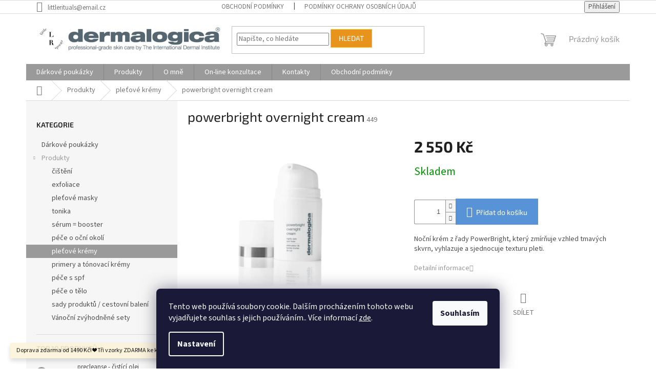

--- FILE ---
content_type: text/html; charset=utf-8
request_url: https://obchod.littlerituals.cz/powerbright-overnight-cream/
body_size: 23371
content:
<!doctype html><html lang="cs" dir="ltr" class="header-background-light external-fonts-loaded"><head><meta charset="utf-8" /><meta name="viewport" content="width=device-width,initial-scale=1" /><title>powerbright overnight cream - Obchod little rituals</title><link rel="preconnect" href="https://cdn.myshoptet.com" /><link rel="dns-prefetch" href="https://cdn.myshoptet.com" /><link rel="preload" href="https://cdn.myshoptet.com/prj/dist/master/cms/libs/jquery/jquery-1.11.3.min.js" as="script" /><link href="https://cdn.myshoptet.com/prj/dist/master/cms/templates/frontend_templates/shared/css/font-face/source-sans-3.css" rel="stylesheet"><link href="https://cdn.myshoptet.com/prj/dist/master/cms/templates/frontend_templates/shared/css/font-face/exo-2.css" rel="stylesheet"><link href="https://cdn.myshoptet.com/prj/dist/master/shop/dist/font-shoptet-11.css.62c94c7785ff2cea73b2.css" rel="stylesheet"><script>
dataLayer = [];
dataLayer.push({'shoptet' : {
    "pageId": 731,
    "pageType": "productDetail",
    "currency": "CZK",
    "currencyInfo": {
        "decimalSeparator": ",",
        "exchangeRate": 1,
        "priceDecimalPlaces": 2,
        "symbol": "K\u010d",
        "symbolLeft": 0,
        "thousandSeparator": " "
    },
    "language": "cs",
    "projectId": 414378,
    "product": {
        "id": 449,
        "guid": "d2e0b88e-dc17-11ec-848b-0cc47a6c8f54",
        "hasVariants": false,
        "codes": [
            {
                "code": 449
            }
        ],
        "code": "449",
        "name": "powerbright overnight cream",
        "appendix": "",
        "weight": 0,
        "currentCategory": "Produkty | ple\u0165ov\u00e9 kr\u00e9my",
        "currentCategoryGuid": "acceab38-6709-11eb-ac23-ac1f6b0076ec",
        "defaultCategory": "Produkty | ple\u0165ov\u00e9 kr\u00e9my",
        "defaultCategoryGuid": "acceab38-6709-11eb-ac23-ac1f6b0076ec",
        "currency": "CZK",
        "priceWithVat": 2550
    },
    "cartInfo": {
        "id": null,
        "freeShipping": false,
        "freeShippingFrom": 1490,
        "leftToFreeGift": {
            "formattedPrice": "0 K\u010d",
            "priceLeft": 0
        },
        "freeGift": false,
        "leftToFreeShipping": {
            "priceLeft": 1490,
            "dependOnRegion": 0,
            "formattedPrice": "1 490 K\u010d"
        },
        "discountCoupon": [],
        "getNoBillingShippingPrice": {
            "withoutVat": 0,
            "vat": 0,
            "withVat": 0
        },
        "cartItems": [],
        "taxMode": "ORDINARY"
    },
    "cart": [],
    "customer": {
        "priceRatio": 1,
        "priceListId": 1,
        "groupId": null,
        "registered": false,
        "mainAccount": false
    }
}});
dataLayer.push({'cookie_consent' : {
    "marketing": "denied",
    "analytics": "denied"
}});
document.addEventListener('DOMContentLoaded', function() {
    shoptet.consent.onAccept(function(agreements) {
        if (agreements.length == 0) {
            return;
        }
        dataLayer.push({
            'cookie_consent' : {
                'marketing' : (agreements.includes(shoptet.config.cookiesConsentOptPersonalisation)
                    ? 'granted' : 'denied'),
                'analytics': (agreements.includes(shoptet.config.cookiesConsentOptAnalytics)
                    ? 'granted' : 'denied')
            },
            'event': 'cookie_consent'
        });
    });
});
</script>
<meta property="og:type" content="website"><meta property="og:site_name" content="obchod.littlerituals.cz"><meta property="og:url" content="https://obchod.littlerituals.cz/powerbright-overnight-cream/"><meta property="og:title" content="powerbright overnight cream - Obchod little rituals"><meta name="author" content="Obchod little rituals"><meta name="web_author" content="Shoptet.cz"><meta name="dcterms.rightsHolder" content="obchod.littlerituals.cz"><meta name="robots" content="index,follow"><meta property="og:image" content="https://cdn.myshoptet.com/usr/obchod.littlerituals.cz/user/shop/big/449_bright-druhy-1387-snimek-obrazovky-2022-05-10-v-17-44-41.jpg?628e096a"><meta property="og:description" content="powerbright overnight cream. Noční krém z řady PowerBright, který zmírňuje vzhled tmavých skvrn, vyhlazuje a sjednocuje texturu pleti."><meta name="description" content="powerbright overnight cream. Noční krém z řady PowerBright, který zmírňuje vzhled tmavých skvrn, vyhlazuje a sjednocuje texturu pleti."><meta property="product:price:amount" content="2550"><meta property="product:price:currency" content="CZK"><style>:root {--color-primary: #9a9a9a;--color-primary-h: 0;--color-primary-s: 0%;--color-primary-l: 60%;--color-primary-hover: #1997e5;--color-primary-hover-h: 203;--color-primary-hover-s: 80%;--color-primary-hover-l: 50%;--color-secondary: #5793D6;--color-secondary-h: 212;--color-secondary-s: 61%;--color-secondary-l: 59%;--color-secondary-hover: #1c73d6;--color-secondary-hover-h: 212;--color-secondary-hover-s: 77%;--color-secondary-hover-l: 47%;--color-tertiary: #E8931B;--color-tertiary-h: 35;--color-tertiary-s: 82%;--color-tertiary-l: 51%;--color-tertiary-hover: #ffbb00;--color-tertiary-hover-h: 44;--color-tertiary-hover-s: 100%;--color-tertiary-hover-l: 50%;--color-header-background: #ffffff;--template-font: "Source Sans 3";--template-headings-font: "Exo 2";--header-background-url: url("[data-uri]");--cookies-notice-background: #1A1937;--cookies-notice-color: #F8FAFB;--cookies-notice-button-hover: #f5f5f5;--cookies-notice-link-hover: #27263f;--templates-update-management-preview-mode-content: "Náhled aktualizací šablony je aktivní pro váš prohlížeč."}</style>
    
    <link href="https://cdn.myshoptet.com/prj/dist/master/shop/dist/main-11.less.fcb4a42d7bd8a71b7ee2.css" rel="stylesheet" />
                <link href="https://cdn.myshoptet.com/prj/dist/master/shop/dist/mobile-header-v1-11.less.1ee105d41b5f713c21aa.css" rel="stylesheet" />
    
    <script>var shoptet = shoptet || {};</script>
    <script src="https://cdn.myshoptet.com/prj/dist/master/shop/dist/main-3g-header.js.05f199e7fd2450312de2.js"></script>
<!-- User include --><!-- api 473(125) html code header -->

                <style>
                    #order-billing-methods .radio-wrapper[data-guid="eb5eb499-431f-11ec-ac23-ac1f6b0076ec"]:not(.cgapplepay), #order-billing-methods .radio-wrapper[data-guid="b05b2994-9b1f-11ed-88b4-ac1f6b0076ec"]:not(.cggooglepay) {
                        display: none;
                    }
                </style>
                <script type="text/javascript">
                    document.addEventListener('DOMContentLoaded', function() {
                        if (getShoptetDataLayer('pageType') === 'billingAndShipping') {
                            
                try {
                    if (window.ApplePaySession && window.ApplePaySession.canMakePayments()) {
                        document.querySelector('#order-billing-methods .radio-wrapper[data-guid="eb5eb499-431f-11ec-ac23-ac1f6b0076ec"]').classList.add('cgapplepay');
                    }
                } catch (err) {} 
            
                            
                const cgBaseCardPaymentMethod = {
                        type: 'CARD',
                        parameters: {
                            allowedAuthMethods: ["PAN_ONLY", "CRYPTOGRAM_3DS"],
                            allowedCardNetworks: [/*"AMEX", "DISCOVER", "INTERAC", "JCB",*/ "MASTERCARD", "VISA"]
                        }
                };
                
                function cgLoadScript(src, callback)
                {
                    var s,
                        r,
                        t;
                    r = false;
                    s = document.createElement('script');
                    s.type = 'text/javascript';
                    s.src = src;
                    s.onload = s.onreadystatechange = function() {
                        if ( !r && (!this.readyState || this.readyState == 'complete') )
                        {
                            r = true;
                            callback();
                        }
                    };
                    t = document.getElementsByTagName('script')[0];
                    t.parentNode.insertBefore(s, t);
                } 
                
                function cgGetGoogleIsReadyToPayRequest() {
                    return Object.assign(
                        {},
                        {
                            apiVersion: 2,
                            apiVersionMinor: 0
                        },
                        {
                            allowedPaymentMethods: [cgBaseCardPaymentMethod]
                        }
                    );
                }

                function onCgGooglePayLoaded() {
                    let paymentsClient = new google.payments.api.PaymentsClient({environment: 'PRODUCTION'});
                    paymentsClient.isReadyToPay(cgGetGoogleIsReadyToPayRequest()).then(function(response) {
                        if (response.result) {
                            document.querySelector('#order-billing-methods .radio-wrapper[data-guid="b05b2994-9b1f-11ed-88b4-ac1f6b0076ec"]').classList.add('cggooglepay');	 	 	 	 	 
                        }
                    })
                    .catch(function(err) {});
                }
                
                cgLoadScript('https://pay.google.com/gp/p/js/pay.js', onCgGooglePayLoaded);
            
                        }
                    });
                </script> 
                
<!-- /User include --><link rel="shortcut icon" href="/favicon.ico" type="image/x-icon" /><link rel="canonical" href="https://obchod.littlerituals.cz/powerbright-overnight-cream/" /></head><body class="desktop id-731 in-pletove-kremy template-11 type-product type-detail multiple-columns-body columns-3 ums_forms_redesign--off ums_a11y_category_page--on ums_discussion_rating_forms--off ums_flags_display_unification--on ums_a11y_login--on mobile-header-version-1"><noscript>
    <style>
        #header {
            padding-top: 0;
            position: relative !important;
            top: 0;
        }
        .header-navigation {
            position: relative !important;
        }
        .overall-wrapper {
            margin: 0 !important;
        }
        body:not(.ready) {
            visibility: visible !important;
        }
    </style>
    <div class="no-javascript">
        <div class="no-javascript__title">Musíte změnit nastavení vašeho prohlížeče</div>
        <div class="no-javascript__text">Podívejte se na: <a href="https://www.google.com/support/bin/answer.py?answer=23852">Jak povolit JavaScript ve vašem prohlížeči</a>.</div>
        <div class="no-javascript__text">Pokud používáte software na blokování reklam, může být nutné povolit JavaScript z této stránky.</div>
        <div class="no-javascript__text">Děkujeme.</div>
    </div>
</noscript>

        <div id="fb-root"></div>
        <script>
            window.fbAsyncInit = function() {
                FB.init({
//                    appId            : 'your-app-id',
                    autoLogAppEvents : true,
                    xfbml            : true,
                    version          : 'v19.0'
                });
            };
        </script>
        <script async defer crossorigin="anonymous" src="https://connect.facebook.net/cs_CZ/sdk.js"></script>    <div class="siteCookies siteCookies--bottom siteCookies--dark js-siteCookies" role="dialog" data-testid="cookiesPopup" data-nosnippet>
        <div class="siteCookies__form">
            <div class="siteCookies__content">
                <div class="siteCookies__text">
                    Tento web používá soubory cookie. Dalším procházením tohoto webu vyjadřujete souhlas s jejich používáním.. Více informací <a href="http://obchod.beautyatelier.cz/podminky-ochrany-osobnich-udaju/" target="\">zde</a>.
                </div>
                <p class="siteCookies__links">
                    <button class="siteCookies__link js-cookies-settings" aria-label="Nastavení cookies" data-testid="cookiesSettings">Nastavení</button>
                </p>
            </div>
            <div class="siteCookies__buttonWrap">
                                <button class="siteCookies__button js-cookiesConsentSubmit" value="all" aria-label="Přijmout cookies" data-testid="buttonCookiesAccept">Souhlasím</button>
            </div>
        </div>
        <script>
            document.addEventListener("DOMContentLoaded", () => {
                const siteCookies = document.querySelector('.js-siteCookies');
                document.addEventListener("scroll", shoptet.common.throttle(() => {
                    const st = document.documentElement.scrollTop;
                    if (st > 1) {
                        siteCookies.classList.add('siteCookies--scrolled');
                    } else {
                        siteCookies.classList.remove('siteCookies--scrolled');
                    }
                }, 100));
            });
        </script>
    </div>
<a href="#content" class="skip-link sr-only">Přejít na obsah</a><div class="overall-wrapper"><div class="site-msg information"><div class="container"><div class="text">Doprava zdarma od 1490 Kč! ❤️ Tři vzorky ZDARMA ke každé objednávce!</div><div class="close js-close-information-msg"></div></div></div><div class="user-action"><div class="container">
    <div class="user-action-in">
                    <div id="login" class="user-action-login popup-widget login-widget" role="dialog" aria-labelledby="loginHeading">
        <div class="popup-widget-inner">
                            <h2 id="loginHeading">Přihlášení k vašemu účtu</h2><div id="customerLogin"><form action="/action/Customer/Login/" method="post" id="formLoginIncluded" class="csrf-enabled formLogin" data-testid="formLogin"><input type="hidden" name="referer" value="" /><div class="form-group"><div class="input-wrapper email js-validated-element-wrapper no-label"><input type="email" name="email" class="form-control" autofocus placeholder="E-mailová adresa (např. jan@novak.cz)" data-testid="inputEmail" autocomplete="email" required /></div></div><div class="form-group"><div class="input-wrapper password js-validated-element-wrapper no-label"><input type="password" name="password" class="form-control" placeholder="Heslo" data-testid="inputPassword" autocomplete="current-password" required /><span class="no-display">Nemůžete vyplnit toto pole</span><input type="text" name="surname" value="" class="no-display" /></div></div><div class="form-group"><div class="login-wrapper"><button type="submit" class="btn btn-secondary btn-text btn-login" data-testid="buttonSubmit">Přihlásit se</button><div class="password-helper"><a href="/registrace/" data-testid="signup" rel="nofollow">Nová registrace</a><a href="/klient/zapomenute-heslo/" rel="nofollow">Zapomenuté heslo</a></div></div></div></form>
</div>                    </div>
    </div>

                            <div id="cart-widget" class="user-action-cart popup-widget cart-widget loader-wrapper" data-testid="popupCartWidget" role="dialog" aria-hidden="true">
    <div class="popup-widget-inner cart-widget-inner place-cart-here">
        <div class="loader-overlay">
            <div class="loader"></div>
        </div>
    </div>

    <div class="cart-widget-button">
        <a href="/kosik/" class="btn btn-conversion" id="continue-order-button" rel="nofollow" data-testid="buttonNextStep">Pokračovat do košíku</a>
    </div>
</div>
            </div>
</div>
</div><div class="top-navigation-bar" data-testid="topNavigationBar">

    <div class="container">

        <div class="top-navigation-contacts">
            <strong>Zákaznická podpora:</strong><a href="mailto:littlerituals@email.cz" class="project-email" data-testid="contactboxEmail"><span>littlerituals@email.cz</span></a>        </div>

                            <div class="top-navigation-menu">
                <div class="top-navigation-menu-trigger"></div>
                <ul class="top-navigation-bar-menu">
                                            <li class="top-navigation-menu-item-39">
                            <a href="/obchodni-podminky/">Obchodní podmínky</a>
                        </li>
                                            <li class="top-navigation-menu-item-691">
                            <a href="/podminky-ochrany-osobnich-udaju/">Podmínky ochrany osobních údajů </a>
                        </li>
                                    </ul>
                <ul class="top-navigation-bar-menu-helper"></ul>
            </div>
        
        <div class="top-navigation-tools">
            <div class="responsive-tools">
                <a href="#" class="toggle-window" data-target="search" aria-label="Hledat" data-testid="linkSearchIcon"></a>
                                                            <a href="#" class="toggle-window" data-target="login"></a>
                                                    <a href="#" class="toggle-window" data-target="navigation" aria-label="Menu" data-testid="hamburgerMenu"></a>
            </div>
                        <button class="top-nav-button top-nav-button-login toggle-window" type="button" data-target="login" aria-haspopup="dialog" aria-controls="login" aria-expanded="false" data-testid="signin"><span>Přihlášení</span></button>        </div>

    </div>

</div>
<header id="header"><div class="container navigation-wrapper">
    <div class="header-top">
        <div class="site-name-wrapper">
            <div class="site-name"><a href="/" data-testid="linkWebsiteLogo"><img src="https://cdn.myshoptet.com/usr/obchod.littlerituals.cz/user/logos/logo.png" alt="Obchod little rituals" fetchpriority="low" /></a></div>        </div>
        <div class="search" itemscope itemtype="https://schema.org/WebSite">
            <meta itemprop="headline" content="pleťové krémy"/><meta itemprop="url" content="https://obchod.littlerituals.cz"/><meta itemprop="text" content="powerbright overnight cream. Noční krém z řady PowerBright, který zmírňuje vzhled tmavých skvrn, vyhlazuje a sjednocuje texturu pleti."/>            <form action="/action/ProductSearch/prepareString/" method="post"
    id="formSearchForm" class="search-form compact-form js-search-main"
    itemprop="potentialAction" itemscope itemtype="https://schema.org/SearchAction" data-testid="searchForm">
    <fieldset>
        <meta itemprop="target"
            content="https://obchod.littlerituals.cz/vyhledavani/?string={string}"/>
        <input type="hidden" name="language" value="cs"/>
        
            
<input
    type="search"
    name="string"
        class="query-input form-control search-input js-search-input"
    placeholder="Napište, co hledáte"
    autocomplete="off"
    required
    itemprop="query-input"
    aria-label="Vyhledávání"
    data-testid="searchInput"
>
            <button type="submit" class="btn btn-default" data-testid="searchBtn">Hledat</button>
        
    </fieldset>
</form>
        </div>
        <div class="navigation-buttons">
                
    <a href="/kosik/" class="btn btn-icon toggle-window cart-count" data-target="cart" data-hover="true" data-redirect="true" data-testid="headerCart" rel="nofollow" aria-haspopup="dialog" aria-expanded="false" aria-controls="cart-widget">
        
                <span class="sr-only">Nákupní košík</span>
        
            <span class="cart-price visible-lg-inline-block" data-testid="headerCartPrice">
                                    Prázdný košík                            </span>
        
    
            </a>
        </div>
    </div>
    <nav id="navigation" aria-label="Hlavní menu" data-collapsible="true"><div class="navigation-in menu"><ul class="menu-level-1" role="menubar" data-testid="headerMenuItems"><li class="menu-item-783" role="none"><a href="/darkove-poukazky/" data-testid="headerMenuItem" role="menuitem" aria-expanded="false"><b>Dárkové poukázky</b></a></li>
<li class="menu-item-673 ext" role="none"><a href="/produkty/" data-testid="headerMenuItem" role="menuitem" aria-haspopup="true" aria-expanded="false"><b>Produkty</b><span class="submenu-arrow"></span></a><ul class="menu-level-2" aria-label="Produkty" tabindex="-1" role="menu"><li class="menu-item-675" role="none"><a href="/cisteni/" class="menu-image" data-testid="headerMenuItem" tabindex="-1" aria-hidden="true"><img src="data:image/svg+xml,%3Csvg%20width%3D%22140%22%20height%3D%22100%22%20xmlns%3D%22http%3A%2F%2Fwww.w3.org%2F2000%2Fsvg%22%3E%3C%2Fsvg%3E" alt="" aria-hidden="true" width="140" height="100"  data-src="https://cdn.myshoptet.com/usr/obchod.littlerituals.cz/user/categories/thumb/44-1_special-cleansing-gel-1-7oz-travel.jpg" fetchpriority="low" /></a><div><a href="/cisteni/" data-testid="headerMenuItem" role="menuitem"><span>čištění</span></a>
                        </div></li><li class="menu-item-676" role="none"><a href="/exfoliace/" class="menu-image" data-testid="headerMenuItem" tabindex="-1" aria-hidden="true"><img src="data:image/svg+xml,%3Csvg%20width%3D%22140%22%20height%3D%22100%22%20xmlns%3D%22http%3A%2F%2Fwww.w3.org%2F2000%2Fsvg%22%3E%3C%2Fsvg%3E" alt="" aria-hidden="true" width="140" height="100"  data-src="https://cdn.myshoptet.com/usr/obchod.littlerituals.cz/user/categories/thumb/159-4_daily-superfoliant-travel.jpg" fetchpriority="low" /></a><div><a href="/exfoliace/" data-testid="headerMenuItem" role="menuitem"><span>exfoliace</span></a>
                        </div></li><li class="menu-item-707" role="none"><a href="/pletove-masky/" class="menu-image" data-testid="headerMenuItem" tabindex="-1" aria-hidden="true"><img src="data:image/svg+xml,%3Csvg%20width%3D%22140%22%20height%3D%22100%22%20xmlns%3D%22http%3A%2F%2Fwww.w3.org%2F2000%2Fsvg%22%3E%3C%2Fsvg%3E" alt="" aria-hidden="true" width="140" height="100"  data-src="https://cdn.myshoptet.com/usr/obchod.littlerituals.cz/user/categories/thumb/115-1_sebum-clearing-masque-on-white-counter-with-ingredients.jpg" fetchpriority="low" /></a><div><a href="/pletove-masky/" data-testid="headerMenuItem" role="menuitem"><span>pleťové masky</span></a>
                        </div></li><li class="menu-item-713" role="none"><a href="/tonika/" class="menu-image" data-testid="headerMenuItem" tabindex="-1" aria-hidden="true"><img src="data:image/svg+xml,%3Csvg%20width%3D%22140%22%20height%3D%22100%22%20xmlns%3D%22http%3A%2F%2Fwww.w3.org%2F2000%2Fsvg%22%3E%3C%2Fsvg%3E" alt="" aria-hidden="true" width="140" height="100"  data-src="https://cdn.myshoptet.com/usr/obchod.littlerituals.cz/user/categories/thumb/72_ultracalming-mist-zklidnujici-tonikum.jpg" fetchpriority="low" /></a><div><a href="/tonika/" data-testid="headerMenuItem" role="menuitem"><span>tonika</span></a>
                        </div></li><li class="menu-item-716" role="none"><a href="/serum-booster/" class="menu-image" data-testid="headerMenuItem" tabindex="-1" aria-hidden="true"><img src="data:image/svg+xml,%3Csvg%20width%3D%22140%22%20height%3D%22100%22%20xmlns%3D%22http%3A%2F%2Fwww.w3.org%2F2000%2Fsvg%22%3E%3C%2Fsvg%3E" alt="" aria-hidden="true" width="140" height="100"  data-src="https://cdn.myshoptet.com/usr/obchod.littlerituals.cz/user/categories/thumb/863-1_retinol-clearing-oil-dropper-on-top.jpg" fetchpriority="low" /></a><div><a href="/serum-booster/" data-testid="headerMenuItem" role="menuitem"><span>sérum = booster</span></a>
                        </div></li><li class="menu-item-725" role="none"><a href="/pece-o-ocni-okoli/" class="menu-image" data-testid="headerMenuItem" tabindex="-1" aria-hidden="true"><img src="data:image/svg+xml,%3Csvg%20width%3D%22140%22%20height%3D%22100%22%20xmlns%3D%22http%3A%2F%2Fwww.w3.org%2F2000%2Fsvg%22%3E%3C%2Fsvg%3E" alt="" aria-hidden="true" width="140" height="100"  data-src="https://cdn.myshoptet.com/usr/obchod.littlerituals.cz/user/categories/thumb/186-1_obrazek1.png" fetchpriority="low" /></a><div><a href="/pece-o-ocni-okoli/" data-testid="headerMenuItem" role="menuitem"><span>péče o oční okolí</span></a>
                        </div></li><li class="menu-item-731 active" role="none"><a href="/pletove-kremy/" class="menu-image" data-testid="headerMenuItem" tabindex="-1" aria-hidden="true"><img src="data:image/svg+xml,%3Csvg%20width%3D%22140%22%20height%3D%22100%22%20xmlns%3D%22http%3A%2F%2Fwww.w3.org%2F2000%2Fsvg%22%3E%3C%2Fsvg%3E" alt="" aria-hidden="true" width="140" height="100"  data-src="https://cdn.myshoptet.com/usr/obchod.littlerituals.cz/user/categories/thumb/578-2_prisma-protect-laydown.jpg" fetchpriority="low" /></a><div><a href="/pletove-kremy/" data-testid="headerMenuItem" role="menuitem"><span>pleťové krémy</span></a>
                        </div></li><li class="menu-item-737" role="none"><a href="/primery-a-tonovaci-kremy/" class="menu-image" data-testid="headerMenuItem" tabindex="-1" aria-hidden="true"><img src="data:image/svg+xml,%3Csvg%20width%3D%22140%22%20height%3D%22100%22%20xmlns%3D%22http%3A%2F%2Fwww.w3.org%2F2000%2Fsvg%22%3E%3C%2Fsvg%3E" alt="" aria-hidden="true" width="140" height="100"  data-src="https://cdn.myshoptet.com/usr/obchod.littlerituals.cz/user/categories/thumb/518-3_skin-smoothing-cream-hydratacni-krem.jpg" fetchpriority="low" /></a><div><a href="/primery-a-tonovaci-kremy/" data-testid="headerMenuItem" role="menuitem"><span>primery a tónovací krémy</span></a>
                        </div></li><li class="menu-item-740" role="none"><a href="/pece-s-spf/" class="menu-image" data-testid="headerMenuItem" tabindex="-1" aria-hidden="true"><img src="data:image/svg+xml,%3Csvg%20width%3D%22140%22%20height%3D%22100%22%20xmlns%3D%22http%3A%2F%2Fwww.w3.org%2F2000%2Fsvg%22%3E%3C%2Fsvg%3E" alt="" aria-hidden="true" width="140" height="100"  data-src="https://cdn.myshoptet.com/usr/obchod.littlerituals.cz/user/categories/thumb/578-3_prisma-protect-in-bathroom.jpg" fetchpriority="low" /></a><div><a href="/pece-s-spf/" data-testid="headerMenuItem" role="menuitem"><span>péče s spf</span></a>
                        </div></li><li class="menu-item-743" role="none"><a href="/pece-o-telo/" class="menu-image" data-testid="headerMenuItem" tabindex="-1" aria-hidden="true"><img src="data:image/svg+xml,%3Csvg%20width%3D%22140%22%20height%3D%22100%22%20xmlns%3D%22http%3A%2F%2Fwww.w3.org%2F2000%2Fsvg%22%3E%3C%2Fsvg%3E" alt="" aria-hidden="true" width="140" height="100"  data-src="https://cdn.myshoptet.com/usr/obchod.littlerituals.cz/user/categories/thumb/686-1_body-collection-group-shot-on-blocks.jpg" fetchpriority="low" /></a><div><a href="/pece-o-telo/" data-testid="headerMenuItem" role="menuitem"><span>péče o tělo</span></a>
                        </div></li><li class="menu-item-746" role="none"><a href="/sady-produktu-cestovni-baleni/" class="menu-image" data-testid="headerMenuItem" tabindex="-1" aria-hidden="true"><img src="data:image/svg+xml,%3Csvg%20width%3D%22140%22%20height%3D%22100%22%20xmlns%3D%22http%3A%2F%2Fwww.w3.org%2F2000%2Fsvg%22%3E%3C%2Fsvg%3E" alt="" aria-hidden="true" width="140" height="100"  data-src="https://cdn.myshoptet.com/usr/obchod.littlerituals.cz/user/categories/thumb/40-2_precleanse-travel.jpg" fetchpriority="low" /></a><div><a href="/sady-produktu-cestovni-baleni/" data-testid="headerMenuItem" role="menuitem"><span>sady produktů / cestovní balení</span></a>
                        </div></li><li class="menu-item-771" role="none"><a href="/vanocni-zvyhodnene-sety/" class="menu-image" data-testid="headerMenuItem" tabindex="-1" aria-hidden="true"><img src="data:image/svg+xml,%3Csvg%20width%3D%22140%22%20height%3D%22100%22%20xmlns%3D%22http%3A%2F%2Fwww.w3.org%2F2000%2Fsvg%22%3E%3C%2Fsvg%3E" alt="" aria-hidden="true" width="140" height="100"  data-src="https://cdn.myshoptet.com/usr/obchod.littlerituals.cz/user/categories/thumb/__ijen_double_1cleansing-trio-sada-pro-cisteni-pleti.jpg" fetchpriority="low" /></a><div><a href="/vanocni-zvyhodnene-sety/" data-testid="headerMenuItem" role="menuitem"><span>Vánoční zvýhodněné sety</span></a>
                        </div></li></ul></li>
<li class="menu-item-776" role="none"><a href="/linda/" data-testid="headerMenuItem" role="menuitem" aria-expanded="false"><b>O mně</b></a></li>
<li class="menu-item-779" role="none"><a href="/konzultace/" data-testid="headerMenuItem" role="menuitem" aria-expanded="false"><b>On-line konzultace</b></a></li>
<li class="menu-item-29" role="none"><a href="/kontakty/" data-testid="headerMenuItem" role="menuitem" aria-expanded="false"><b>Kontakty</b></a></li>
<li class="menu-item-39" role="none"><a href="/obchodni-podminky/" data-testid="headerMenuItem" role="menuitem" aria-expanded="false"><b>Obchodní podmínky</b></a></li>
</ul>
    <ul class="navigationActions" role="menu">
                            <li role="none">
                                    <a href="/login/?backTo=%2Fpowerbright-overnight-cream%2F" rel="nofollow" data-testid="signin" role="menuitem"><span>Přihlášení</span></a>
                            </li>
                        </ul>
</div><span class="navigation-close"></span></nav><div class="menu-helper" data-testid="hamburgerMenu"><span>Více</span></div>
</div></header><!-- / header -->


                    <div class="container breadcrumbs-wrapper">
            <div class="breadcrumbs navigation-home-icon-wrapper" itemscope itemtype="https://schema.org/BreadcrumbList">
                                                                            <span id="navigation-first" data-basetitle="Obchod little rituals" itemprop="itemListElement" itemscope itemtype="https://schema.org/ListItem">
                <a href="/" itemprop="item" class="navigation-home-icon"><span class="sr-only" itemprop="name">Domů</span></a>
                <span class="navigation-bullet">/</span>
                <meta itemprop="position" content="1" />
            </span>
                                <span id="navigation-1" itemprop="itemListElement" itemscope itemtype="https://schema.org/ListItem">
                <a href="/produkty/" itemprop="item" data-testid="breadcrumbsSecondLevel"><span itemprop="name">Produkty</span></a>
                <span class="navigation-bullet">/</span>
                <meta itemprop="position" content="2" />
            </span>
                                <span id="navigation-2" itemprop="itemListElement" itemscope itemtype="https://schema.org/ListItem">
                <a href="/pletove-kremy/" itemprop="item" data-testid="breadcrumbsSecondLevel"><span itemprop="name">pleťové krémy</span></a>
                <span class="navigation-bullet">/</span>
                <meta itemprop="position" content="3" />
            </span>
                                            <span id="navigation-3" itemprop="itemListElement" itemscope itemtype="https://schema.org/ListItem" data-testid="breadcrumbsLastLevel">
                <meta itemprop="item" content="https://obchod.littlerituals.cz/powerbright-overnight-cream/" />
                <meta itemprop="position" content="4" />
                <span itemprop="name" data-title="powerbright overnight cream">powerbright overnight cream <span class="appendix"></span></span>
            </span>
            </div>
        </div>
    
<div id="content-wrapper" class="container content-wrapper">
    
    <div class="content-wrapper-in">
                                                <aside class="sidebar sidebar-left"  data-testid="sidebarMenu">
                                                                                                <div class="sidebar-inner">
                                                                                                        <div class="box box-bg-variant box-categories">    <div class="skip-link__wrapper">
        <span id="categories-start" class="skip-link__target js-skip-link__target sr-only" tabindex="-1">&nbsp;</span>
        <a href="#categories-end" class="skip-link skip-link--start sr-only js-skip-link--start">Přeskočit kategorie</a>
    </div>

<h4>Kategorie</h4>


<div id="categories"><div class="categories cat-01 external" id="cat-783"><div class="topic"><a href="/darkove-poukazky/">Dárkové poukázky<span class="cat-trigger">&nbsp;</span></a></div></div><div class="categories cat-02 expandable active expanded" id="cat-673"><div class="topic child-active"><a href="/produkty/">Produkty<span class="cat-trigger">&nbsp;</span></a></div>

                    <ul class=" active expanded">
                                        <li >
                <a href="/cisteni/">
                    čištění
                                    </a>
                                                                </li>
                                <li >
                <a href="/exfoliace/">
                    exfoliace
                                    </a>
                                                                </li>
                                <li >
                <a href="/pletove-masky/">
                    pleťové masky
                                    </a>
                                                                </li>
                                <li >
                <a href="/tonika/">
                    tonika
                                    </a>
                                                                </li>
                                <li >
                <a href="/serum-booster/">
                    sérum = booster
                                    </a>
                                                                </li>
                                <li >
                <a href="/pece-o-ocni-okoli/">
                    péče o oční okolí
                                    </a>
                                                                </li>
                                <li class="
                active                                                 ">
                <a href="/pletove-kremy/">
                    pleťové krémy
                                    </a>
                                                                </li>
                                <li >
                <a href="/primery-a-tonovaci-kremy/">
                    primery a tónovací krémy
                                    </a>
                                                                </li>
                                <li >
                <a href="/pece-s-spf/">
                    péče s spf
                                    </a>
                                                                </li>
                                <li >
                <a href="/pece-o-telo/">
                    péče o tělo
                                    </a>
                                                                </li>
                                <li >
                <a href="/sady-produktu-cestovni-baleni/">
                    sady produktů / cestovní balení
                                    </a>
                                                                </li>
                                <li >
                <a href="/vanocni-zvyhodnene-sety/">
                    Vánoční zvýhodněné sety
                                    </a>
                                                                </li>
                </ul>
    </div></div>

    <div class="skip-link__wrapper">
        <a href="#categories-start" class="skip-link skip-link--end sr-only js-skip-link--end" tabindex="-1" hidden>Přeskočit kategorie</a>
        <span id="categories-end" class="skip-link__target js-skip-link__target sr-only" tabindex="-1">&nbsp;</span>
    </div>
</div>
                                                                                                                                                                            <div class="box box-bg-default box-sm box-topProducts">        <div class="top-products-wrapper js-top10" >
        <h4><span>Top 10 produktů</span></h4>
        <ol class="top-products">
                            <li class="display-image">
                                            <a href="/precleanse-cistici-olej/" class="top-products-image">
                            <img src="data:image/svg+xml,%3Csvg%20width%3D%22100%22%20height%3D%22100%22%20xmlns%3D%22http%3A%2F%2Fwww.w3.org%2F2000%2Fsvg%22%3E%3C%2Fsvg%3E" alt="40 precleanse cistici olej" width="100" height="100"  data-src="https://cdn.myshoptet.com/usr/obchod.littlerituals.cz/user/shop/related/44_40-precleanse-cistici-olej.jpg?6016cfc8" fetchpriority="low" />
                        </a>
                                        <a href="/precleanse-cistici-olej/" class="top-products-content">
                        <span class="top-products-name">  precleanse - čistící olej</span>
                        
                                                        <strong>
                                1 320 Kč
                                

                            </strong>
                                                    
                    </a>
                </li>
                            <li class="display-image">
                                            <a href="/special-cleansing-gel-cistici-gel/" class="top-products-image">
                            <img src="data:image/svg+xml,%3Csvg%20width%3D%22100%22%20height%3D%22100%22%20xmlns%3D%22http%3A%2F%2Fwww.w3.org%2F2000%2Fsvg%22%3E%3C%2Fsvg%3E" alt="44 special cleansing gel" width="100" height="100"  data-src="https://cdn.myshoptet.com/usr/obchod.littlerituals.cz/user/shop/related/50_44-special-cleansing-gel.jpg?6016ee1c" fetchpriority="low" />
                        </a>
                                        <a href="/special-cleansing-gel-cistici-gel/" class="top-products-content">
                        <span class="top-products-name">  special cleansing gel - čistící gel</span>
                        
                                                        <strong>
                                1 090 Kč
                                

                            </strong>
                                                    
                    </a>
                </li>
                            <li class="display-image">
                                            <a href="/daily-microfoliant-74-g/" class="top-products-image">
                            <img src="data:image/svg+xml,%3Csvg%20width%3D%22100%22%20height%3D%22100%22%20xmlns%3D%22http%3A%2F%2Fwww.w3.org%2F2000%2Fsvg%22%3E%3C%2Fsvg%3E" alt="50 1 daily microfoliant" width="100" height="100"  data-src="https://cdn.myshoptet.com/usr/obchod.littlerituals.cz/user/shop/related/77_50-1-daily-microfoliant.jpg?6016f5f4" fetchpriority="low" />
                        </a>
                                        <a href="/daily-microfoliant-74-g/" class="top-products-content">
                        <span class="top-products-name">  daily microfoliant 74 g</span>
                        
                                                        <strong>
                                1 790 Kč
                                

                            </strong>
                                                    
                    </a>
                </li>
                            <li class="display-image">
                                            <a href="/biolumin-c-eye-serum-ocni-serum/" class="top-products-image">
                            <img src="data:image/svg+xml,%3Csvg%20width%3D%22100%22%20height%3D%22100%22%20xmlns%3D%22http%3A%2F%2Fwww.w3.org%2F2000%2Fsvg%22%3E%3C%2Fsvg%3E" alt="785 product tube biolumin c eye serum" width="100" height="100"  data-src="https://cdn.myshoptet.com/usr/obchod.littlerituals.cz/user/shop/related/176_785-product-tube-biolumin-c-eye-serum.jpg?601c3c39" fetchpriority="low" />
                        </a>
                                        <a href="/biolumin-c-eye-serum-ocni-serum/" class="top-products-content">
                        <span class="top-products-name">  biolumin-c eye serum - oční sérum</span>
                        
                                                        <strong>
                                2 190 Kč
                                

                            </strong>
                                                    
                    </a>
                </li>
                            <li class="display-image">
                                            <a href="/prisma-protect-spf30-hydratacni-krem/" class="top-products-image">
                            <img src="data:image/svg+xml,%3Csvg%20width%3D%22100%22%20height%3D%22100%22%20xmlns%3D%22http%3A%2F%2Fwww.w3.org%2F2000%2Fsvg%22%3E%3C%2Fsvg%3E" alt="578 prisma protect front" width="100" height="100"  data-src="https://cdn.myshoptet.com/usr/obchod.littlerituals.cz/user/shop/related/188_578-prisma-protect-front.jpg?601c3f0b" fetchpriority="low" />
                        </a>
                                        <a href="/prisma-protect-spf30-hydratacni-krem/" class="top-products-content">
                        <span class="top-products-name">  prisma protect spf30 - hydratační krém</span>
                        
                                                        <strong>
                                2 090 Kč
                                

                            </strong>
                                                    
                    </a>
                </li>
                            <li class="display-image">
                                            <a href="/home-for-the-holidays--darkovy-set/" class="top-products-image">
                            <img src="data:image/svg+xml,%3Csvg%20width%3D%22100%22%20height%3D%22100%22%20xmlns%3D%22http%3A%2F%2Fwww.w3.org%2F2000%2Fsvg%22%3E%3C%2Fsvg%3E" alt="home for the holidays, dárkový set pro hladší a jasnější pleť" width="100" height="100"  data-src="https://cdn.myshoptet.com/usr/obchod.littlerituals.cz/user/shop/related/810_home-for-the-holidays--darkovy-set-pro-hladsi-a-jasnejsi-plet.jpg?6940362f" fetchpriority="low" />
                        </a>
                                        <a href="/home-for-the-holidays--darkovy-set/" class="top-products-content">
                        <span class="top-products-name">  home for the holidays, dárkový set pro hladší a jasnější pleť</span>
                        
                                                        <strong>
                                1 990 Kč
                                

                            </strong>
                                                    
                    </a>
                </li>
                            <li class="display-image">
                                            <a href="/darkova-poukazka-2/" class="top-products-image">
                            <img src="data:image/svg+xml,%3Csvg%20width%3D%22100%22%20height%3D%22100%22%20xmlns%3D%22http%3A%2F%2Fwww.w3.org%2F2000%2Fsvg%22%3E%3C%2Fsvg%3E" alt="Dárková poukázka" width="100" height="100"  data-src="https://cdn.myshoptet.com/usr/obchod.littlerituals.cz/user/shop/related/807_darkova-poukazka.jpg?693d6cfb" fetchpriority="low" />
                        </a>
                                        <a href="/darkova-poukazka-2/" class="top-products-content">
                        <span class="top-products-name">  Dárková poukázka</span>
                        
                                                        <strong>
                                1 000 Kč
                                

                            </strong>
                                                    
                    </a>
                </li>
                            <li class="display-image">
                                            <a href="/darkova-poukazka/" class="top-products-image">
                            <img src="data:image/svg+xml,%3Csvg%20width%3D%22100%22%20height%3D%22100%22%20xmlns%3D%22http%3A%2F%2Fwww.w3.org%2F2000%2Fsvg%22%3E%3C%2Fsvg%3E" alt="Dárková poukázka" width="100" height="100"  data-src="https://cdn.myshoptet.com/usr/obchod.littlerituals.cz/user/shop/related/801_darkova-poukazka.jpg?693d6cc8" fetchpriority="low" />
                        </a>
                                        <a href="/darkova-poukazka/" class="top-products-content">
                        <span class="top-products-name">  Dárková poukázka</span>
                        
                                                        <strong>
                                2 000 Kč
                                

                            </strong>
                                                    
                    </a>
                </li>
                            <li class="display-image">
                                            <a href="/breakout-biotic-moisturizer--50-ml/" class="top-products-image">
                            <img src="data:image/svg+xml,%3Csvg%20width%3D%22100%22%20height%3D%22100%22%20xmlns%3D%22http%3A%2F%2Fwww.w3.org%2F2000%2Fsvg%22%3E%3C%2Fsvg%3E" alt="breakout biotic moisturizer, 50 ml, léčí a předchází akné" width="100" height="100"  data-src="https://cdn.myshoptet.com/usr/obchod.littlerituals.cz/user/shop/related/795_breakout-biotic-moisturizer--50-ml--leci-a-predchazi-akne.jpg?6911e2cb" fetchpriority="low" />
                        </a>
                                        <a href="/breakout-biotic-moisturizer--50-ml/" class="top-products-content">
                        <span class="top-products-name">  breakout biotic moisturizer, 50 ml, léčí a předchází akné</span>
                        
                                                        <strong>
                                1 990 Kč
                                

                            </strong>
                                                    
                    </a>
                </li>
                            <li class="display-image">
                                            <a href="/circular-hydration-serum--10-ml-vysoce-hydratacni-serum/" class="top-products-image">
                            <img src="data:image/svg+xml,%3Csvg%20width%3D%22100%22%20height%3D%22100%22%20xmlns%3D%22http%3A%2F%2Fwww.w3.org%2F2000%2Fsvg%22%3E%3C%2Fsvg%3E" alt="circular hydration serum, 10 ml vysoce hydratační sérum" width="100" height="100"  data-src="https://cdn.myshoptet.com/usr/obchod.littlerituals.cz/user/shop/related/792_circular-hydration-serum--10-ml-vysoce-hydratacni-serum.jpg?690c7ac1" fetchpriority="low" />
                        </a>
                                        <a href="/circular-hydration-serum--10-ml-vysoce-hydratacni-serum/" class="top-products-content">
                        <span class="top-products-name">  circular hydration serum, 10 ml vysoce hydratační sérum</span>
                        
                                                        <strong>
                                790 Kč
                                

                            </strong>
                                                    
                    </a>
                </li>
                    </ol>
    </div>
</div>
                                                                    </div>
                                                            </aside>
                            <main id="content" class="content narrow">
                            
<div class="p-detail" itemscope itemtype="https://schema.org/Product">

    
    <meta itemprop="name" content="powerbright overnight cream" />
    <meta itemprop="category" content="Úvodní stránka &gt; Produkty &gt; pleťové krémy &gt; powerbright overnight cream" />
    <meta itemprop="url" content="https://obchod.littlerituals.cz/powerbright-overnight-cream/" />
    <meta itemprop="image" content="https://cdn.myshoptet.com/usr/obchod.littlerituals.cz/user/shop/big/449_bright-druhy-1387-snimek-obrazovky-2022-05-10-v-17-44-41.jpg?628e096a" />
            <meta itemprop="description" content="Noční krém z řady PowerBright, který zmírňuje vzhled tmavých skvrn, vyhlazuje a sjednocuje texturu pleti." />
                                            
        <div class="p-detail-inner">

        <div class="p-detail-inner-header">
            <h1>
                  powerbright overnight cream            </h1>

                <span class="p-code">
        <span class="p-code-label">Kód:</span>
                    <span>449</span>
            </span>
        </div>

        <form action="/action/Cart/addCartItem/" method="post" id="product-detail-form" class="pr-action csrf-enabled" data-testid="formProduct">

            <meta itemprop="productID" content="449" /><meta itemprop="identifier" content="d2e0b88e-dc17-11ec-848b-0cc47a6c8f54" /><meta itemprop="sku" content="449" /><span itemprop="offers" itemscope itemtype="https://schema.org/Offer"><link itemprop="availability" href="https://schema.org/InStock" /><meta itemprop="url" content="https://obchod.littlerituals.cz/powerbright-overnight-cream/" /><meta itemprop="price" content="2550.00" /><meta itemprop="priceCurrency" content="CZK" /><link itemprop="itemCondition" href="https://schema.org/NewCondition" /></span><input type="hidden" name="productId" value="449" /><input type="hidden" name="priceId" value="446" /><input type="hidden" name="language" value="cs" />

            <div class="row product-top">

                <div class="col-xs-12">

                    <div class="p-detail-info">
                        
                        
                        
                    </div>

                </div>

                <div class="col-xs-12 col-lg-6 p-image-wrapper">

                    
                    <div class="p-image" style="" data-testid="mainImage">

                        

    


                        

<a href="https://cdn.myshoptet.com/usr/obchod.littlerituals.cz/user/shop/big/449_bright-druhy-1387-snimek-obrazovky-2022-05-10-v-17-44-41.jpg?628e096a" class="p-main-image cloud-zoom" data-href="https://cdn.myshoptet.com/usr/obchod.littlerituals.cz/user/shop/orig/449_bright-druhy-1387-snimek-obrazovky-2022-05-10-v-17-44-41.jpg?628e096a"><img src="https://cdn.myshoptet.com/usr/obchod.littlerituals.cz/user/shop/big/449_bright-druhy-1387-snimek-obrazovky-2022-05-10-v-17-44-41.jpg?628e096a" alt="BRIGHT DRUHY 1387 snimek obrazovky 2022 05 10 v 17 44 41" width="1024" height="768"  fetchpriority="high" />
</a>                    </div>

                    
    <div class="p-thumbnails-wrapper">

        <div class="p-thumbnails">

            <div class="p-thumbnails-inner">

                <div>
                                                                                        <a href="https://cdn.myshoptet.com/usr/obchod.littlerituals.cz/user/shop/big/449_bright-druhy-1387-snimek-obrazovky-2022-05-10-v-17-44-41.jpg?628e096a" class="p-thumbnail highlighted">
                            <img src="data:image/svg+xml,%3Csvg%20width%3D%22100%22%20height%3D%22100%22%20xmlns%3D%22http%3A%2F%2Fwww.w3.org%2F2000%2Fsvg%22%3E%3C%2Fsvg%3E" alt="BRIGHT DRUHY 1387 snimek obrazovky 2022 05 10 v 17 44 41" width="100" height="100"  data-src="https://cdn.myshoptet.com/usr/obchod.littlerituals.cz/user/shop/related/449_bright-druhy-1387-snimek-obrazovky-2022-05-10-v-17-44-41.jpg?628e096a" fetchpriority="low" />
                        </a>
                        <a href="https://cdn.myshoptet.com/usr/obchod.littlerituals.cz/user/shop/big/449_bright-druhy-1387-snimek-obrazovky-2022-05-10-v-17-44-41.jpg?628e096a" class="cbox-gal" data-gallery="lightbox[gallery]" data-alt="BRIGHT DRUHY 1387 snimek obrazovky 2022 05 10 v 17 44 41"></a>
                                                                    <a href="https://cdn.myshoptet.com/usr/obchod.littlerituals.cz/user/shop/big/449-1_bright-prvni-1387-1-snimek-obrazovky-2022-05-11-v-10-43-11.jpg?628e0979" class="p-thumbnail">
                            <img src="data:image/svg+xml,%3Csvg%20width%3D%22100%22%20height%3D%22100%22%20xmlns%3D%22http%3A%2F%2Fwww.w3.org%2F2000%2Fsvg%22%3E%3C%2Fsvg%3E" alt="Bright prvni 1387 1 snimek obrazovky 2022 05 11 v 10 43 11" width="100" height="100"  data-src="https://cdn.myshoptet.com/usr/obchod.littlerituals.cz/user/shop/related/449-1_bright-prvni-1387-1-snimek-obrazovky-2022-05-11-v-10-43-11.jpg?628e0979" fetchpriority="low" />
                        </a>
                        <a href="https://cdn.myshoptet.com/usr/obchod.littlerituals.cz/user/shop/big/449-1_bright-prvni-1387-1-snimek-obrazovky-2022-05-11-v-10-43-11.jpg?628e0979" class="cbox-gal" data-gallery="lightbox[gallery]" data-alt="Bright prvni 1387 1 snimek obrazovky 2022 05 11 v 10 43 11"></a>
                                    </div>

            </div>

            <a href="#" class="thumbnail-prev"></a>
            <a href="#" class="thumbnail-next"></a>

        </div>

    </div>


                </div>

                <div class="col-xs-12 col-lg-6 p-info-wrapper">

                    
                    
                        <div class="p-final-price-wrapper">

                                                                                    <strong class="price-final" data-testid="productCardPrice">
            <span class="price-final-holder">
                2 550 Kč
    

        </span>
    </strong>
                                                            <span class="price-measure">
                    
                        </span>
                            

                        </div>

                    
                    
                                                                                    <div class="availability-value" title="Dostupnost">
                                    

    
    <span class="availability-label" style="color: #009901" data-testid="labelAvailability">
                    Skladem            </span>
    
                                </div>
                                                    
                        <table class="detail-parameters">
                            <tbody>
                            
                            
                            
                                                                                    </tbody>
                        </table>

                                                                            
                            <div class="add-to-cart" data-testid="divAddToCart">
                
<span class="quantity">
    <span
        class="increase-tooltip js-increase-tooltip"
        data-trigger="manual"
        data-container="body"
        data-original-title="Není možné zakoupit více než 9999 ks."
        aria-hidden="true"
        role="tooltip"
        data-testid="tooltip">
    </span>

    <span
        class="decrease-tooltip js-decrease-tooltip"
        data-trigger="manual"
        data-container="body"
        data-original-title="Minimální množství, které lze zakoupit, je 1 ks."
        aria-hidden="true"
        role="tooltip"
        data-testid="tooltip">
    </span>
    <label>
        <input
            type="number"
            name="amount"
            value="1"
            class="amount"
            autocomplete="off"
            data-decimals="0"
                        step="1"
            min="1"
            max="9999"
            aria-label="Množství"
            data-testid="cartAmount"/>
    </label>

    <button
        class="increase"
        type="button"
        aria-label="Zvýšit množství o 1"
        data-testid="increase">
            <span class="increase__sign">&plus;</span>
    </button>

    <button
        class="decrease"
        type="button"
        aria-label="Snížit množství o 1"
        data-testid="decrease">
            <span class="decrease__sign">&minus;</span>
    </button>
</span>
                    
    <button type="submit" class="btn btn-lg btn-conversion add-to-cart-button" data-testid="buttonAddToCart" aria-label="Přidat do košíku powerbright overnight cream">Přidat do košíku</button>

            </div>
                    
                    
                    

                                            <div class="p-short-description" data-testid="productCardShortDescr">
                            <p><span>Noční krém z řady PowerBright, který zmírňuje vzhled tmavých skvrn, vyhlazuje a sjednocuje texturu pleti.</span></p>
                        </div>
                    
                                            <p data-testid="productCardDescr">
                            <a href="#description" class="chevron-after chevron-down-after" data-toggle="tab" data-external="1" data-force-scroll="true">Detailní informace</a>
                        </p>
                    
                    <div class="social-buttons-wrapper">
                        <div class="link-icons" data-testid="productDetailActionIcons">
    <a href="#" class="link-icon print" title="Tisknout produkt"><span>Tisk</span></a>
    <a href="/powerbright-overnight-cream:dotaz/" class="link-icon chat" title="Mluvit s prodejcem" rel="nofollow"><span>Zeptat se</span></a>
                <a href="#" class="link-icon share js-share-buttons-trigger" title="Sdílet produkt"><span>Sdílet</span></a>
    </div>
                            <div class="social-buttons no-display">
                    <div class="twitter">
                <script>
        window.twttr = (function(d, s, id) {
            var js, fjs = d.getElementsByTagName(s)[0],
                t = window.twttr || {};
            if (d.getElementById(id)) return t;
            js = d.createElement(s);
            js.id = id;
            js.src = "https://platform.twitter.com/widgets.js";
            fjs.parentNode.insertBefore(js, fjs);
            t._e = [];
            t.ready = function(f) {
                t._e.push(f);
            };
            return t;
        }(document, "script", "twitter-wjs"));
        </script>

<a
    href="https://twitter.com/share"
    class="twitter-share-button"
        data-lang="cs"
    data-url="https://obchod.littlerituals.cz/powerbright-overnight-cream/"
>Tweet</a>

            </div>
                    <div class="facebook">
                <div
            data-layout="button_count"
        class="fb-like"
        data-action="like"
        data-show-faces="false"
        data-share="false"
                        data-width="285"
        data-height="26"
    >
</div>

            </div>
                                <div class="close-wrapper">
        <a href="#" class="close-after js-share-buttons-trigger" title="Sdílet produkt">Zavřít</a>
    </div>

            </div>
                    </div>

                    
                </div>

            </div>

        </form>
    </div>

    
        
    
        
    <div class="shp-tabs-wrapper p-detail-tabs-wrapper">
        <div class="row">
            <div class="col-sm-12 shp-tabs-row responsive-nav">
                <div class="shp-tabs-holder">
    <ul id="p-detail-tabs" class="shp-tabs p-detail-tabs visible-links" role="tablist">
                            <li class="shp-tab active" data-testid="tabDescription">
                <a href="#description" class="shp-tab-link" role="tab" data-toggle="tab">Popis</a>
            </li>
                                                                                                                         <li class="shp-tab" data-testid="tabDiscussion">
                                <a href="#productDiscussion" class="shp-tab-link" role="tab" data-toggle="tab">Diskuze</a>
            </li>
                                        </ul>
</div>
            </div>
            <div class="col-sm-12 ">
                <div id="tab-content" class="tab-content">
                                                                                                            <div id="description" class="tab-pane fade in active" role="tabpanel">
        <div class="description-inner">
            <div class="basic-description">
                <h3>Detailní popis produktu</h3>
                                    <p><strong><span>přínosy</span></strong></p>
<ul>
<li>obnovuje zářivost pleti</li>
<li>zmírňuje vzhled tmavých skrvn</li>
<li>vyhlazuje a sjednocuje texturu pleti</li>
</ul>
<p><strong><span>klíčové složky</span></strong></p>
<p><span>askorbyl fosfát hořečnatý</span><span>&nbsp;</span>- antioxidační a rozjasňující účinky</p>
<p><span>hexylresorcinol a niacinamide</span><span>&nbsp;</span>- synergie pro zmírnění nejednotné pigmentace</p>
<p><span>enzym z dýně</span><span>&nbsp;</span>- vyhlazuje a sjednocuje tón pleti</p>
<p><span>brusinkový a malinový olej</span><span>&nbsp;</span>- pomáhá chránit pleť před zněčištěním&nbsp;</p>
<p><span>výtažek z lékořice</span><span>&nbsp;</span>- zklidnění pleti</p>
<p><strong><span>použití</span></strong></p>
<p>aplikujte na obličej a krk jako poslední krok vaší péče o pleť. Nejlepších výsledků dosáhnete s komplexní řadou PowerBright. 1.<a href="https://obchod.dermalogica.cz/power-bright-trx/"><span>&nbsp;</span>Dark Spot Serum 2.&nbsp;PowerBright Moisturizer SPF 50 3.&nbsp;PowerBright Overnight Cream.</a></p>
<p><strong><span>složení</span></strong></p>
<p><span>Aqua/Water/Eau, Dimethicone, Methylheptyl Isostearate, Butylene Glycol, Niacinamide, 1,2-Hexanediol, Cetearyl Ethylhexanoate, Cetyl Alcohol, Isohexadecane, Cetearyl Alcohol, Glyceryl Stearate Citrate, Rubus Idaeus (Raspberry) Seed Oil, Vaccinium Macrocarpon (Cranberry) Seed Oil, Hexylresorcinol, Lactobacillus/Pumpkin Ferment Extract, Cananga Odorata Flower Oil, Citrus Aurantium Dulcis (Orange) Peel Oil, Citrus Limon (Lemon) Peel Oil, Prunus Amygdalus Dulcis (Sweet Almond) Oil, Juniperus Mexicana Oil, Rosa Damascena Flower Oil, Hydroxyacetophenone, Dipotassium Glycyrrhizate, Lactobacillus Ferment, Potassium Cetyl Phosphate, Hydrogenated Phosphatidylcholine, Phytosterols, Dimethicone Crosspolymer, Acrylates/C10-30 Alkyl Acrylate Crosspolymer, Aminomethyl Propanol, Glyceryl Caprylate, Polysilicone-11, Tocopherol, Tetrasodium Glutamate Diacetate, Zinc Glycinate, Magnesium Ascorbyl Phosphate, Isostearic Acid, Benzyl Benzoate, Decyl Glucoside, Benzyl Salicylate, Sodium Hydroxide, Sodium Glycolate, Sodium Formate, Dimethiconol, Limonene, Farnesol</span></p>
                            </div>
            
    
        </div>
    </div>
                                                                                                                                                    <div id="productDiscussion" class="tab-pane fade" role="tabpanel" data-testid="areaDiscussion">
        <div id="discussionWrapper" class="discussion-wrapper unveil-wrapper" data-parent-tab="productDiscussion" data-testid="wrapperDiscussion">
                                    
    <div class="discussionContainer js-discussion-container" data-editorid="discussion">
                    <p data-testid="textCommentNotice">Buďte první, kdo napíše příspěvek k této položce. </p>
                                                        <div class="add-comment discussion-form-trigger" data-unveil="discussion-form" aria-expanded="false" aria-controls="discussion-form" role="button">
                <span class="link-like comment-icon" data-testid="buttonAddComment">Přidat komentář</span>
                        </div>
                        <div id="discussion-form" class="discussion-form vote-form js-hidden">
                            <form action="/action/ProductDiscussion/addPost/" method="post" id="formDiscussion" data-testid="formDiscussion">
    <input type="hidden" name="formId" value="9" />
    <input type="hidden" name="discussionEntityId" value="449" />
            <div class="row">
        <div class="form-group col-xs-12 col-sm-6">
            <input type="text" name="fullName" value="" id="fullName" class="form-control" placeholder="Jméno" data-testid="inputUserName"/>
                        <span class="no-display">Nevyplňujte toto pole:</span>
            <input type="text" name="surname" value="" class="no-display" />
        </div>
        <div class="form-group js-validated-element-wrapper no-label col-xs-12 col-sm-6">
            <input type="email" name="email" value="" id="email" class="form-control js-validate-required" placeholder="E-mail" data-testid="inputEmail"/>
        </div>
        <div class="col-xs-12">
            <div class="form-group">
                <input type="text" name="title" id="title" class="form-control" placeholder="Název" data-testid="inputTitle" />
            </div>
            <div class="form-group no-label js-validated-element-wrapper">
                <textarea name="message" id="message" class="form-control js-validate-required" rows="7" placeholder="Komentář" data-testid="inputMessage"></textarea>
            </div>
                                <div class="form-group js-validated-element-wrapper consents consents-first">
            <input
                type="hidden"
                name="consents[]"
                id="discussionConsents37"
                value="37"
                                                        data-special-message="validatorConsent"
                            />
                                        <label for="discussionConsents37" class="whole-width">
                                        Vložením komentáře souhlasíte s <a href="/podminky-ochrany-osobnich-udaju/" target="_blank" rel="noopener noreferrer">podmínkami ochrany osobních údajů</a>
                </label>
                    </div>
                            <fieldset class="box box-sm box-bg-default">
    <h4>Bezpečnostní kontrola</h4>
    <div class="form-group captcha-image">
        <img src="[data-uri]" alt="" data-testid="imageCaptcha" width="150" height="40"  fetchpriority="low" />
    </div>
    <div class="form-group js-validated-element-wrapper smart-label-wrapper">
        <label for="captcha"><span class="required-asterisk">Opište text z obrázku</span></label>
        <input type="text" id="captcha" name="captcha" class="form-control js-validate js-validate-required">
    </div>
</fieldset>
            <div class="form-group">
                <input type="submit" value="Odeslat komentář" class="btn btn-sm btn-primary" data-testid="buttonSendComment" />
            </div>
        </div>
    </div>
</form>

                    </div>
                    </div>

        </div>
    </div>
                                                        </div>
            </div>
        </div>
    </div>

</div>
                    </main>
    </div>
    
            
    
</div>
        
        
                            <footer id="footer">
                    <h2 class="sr-only">Zápatí</h2>
                    
                                                            
                    <div class="container footer-links-icons">
                    <ul class="footer-links" data-editorid="footerLinks">
            <li class="footer-link">
            <a href="https://beautyatelier.cz" target="blank">
beauty atelier
</a>
        </li>
    </ul>
                        </div>
    
                    
                        <div class="container footer-bottom">
                            <span id="signature" style="display: inline-block !important; visibility: visible !important;"><a href="https://www.shoptet.cz/?utm_source=footer&utm_medium=link&utm_campaign=create_by_shoptet" class="image" target="_blank"><img src="data:image/svg+xml,%3Csvg%20width%3D%2217%22%20height%3D%2217%22%20xmlns%3D%22http%3A%2F%2Fwww.w3.org%2F2000%2Fsvg%22%3E%3C%2Fsvg%3E" data-src="https://cdn.myshoptet.com/prj/dist/master/cms/img/common/logo/shoptetLogo.svg" width="17" height="17" alt="Shoptet" class="vam" fetchpriority="low" /></a><a href="https://www.shoptet.cz/?utm_source=footer&utm_medium=link&utm_campaign=create_by_shoptet" class="title" target="_blank">Vytvořil Shoptet</a></span>
                            <span class="copyright" data-testid="textCopyright">
                                Copyright 2026 <strong>Obchod little rituals</strong>. Všechna práva vyhrazena.                                                            </span>
                        </div>
                    
                    
                                            
                </footer>
                <!-- / footer -->
                    
        </div>
        <!-- / overall-wrapper -->

                    <script src="https://cdn.myshoptet.com/prj/dist/master/cms/libs/jquery/jquery-1.11.3.min.js"></script>
                <script>var shoptet = shoptet || {};shoptet.abilities = {"about":{"generation":3,"id":"11"},"config":{"category":{"product":{"image_size":"detail"}},"navigation_breakpoint":767,"number_of_active_related_products":4,"product_slider":{"autoplay":false,"autoplay_speed":3000,"loop":true,"navigation":true,"pagination":true,"shadow_size":0}},"elements":{"recapitulation_in_checkout":true},"feature":{"directional_thumbnails":false,"extended_ajax_cart":false,"extended_search_whisperer":false,"fixed_header":false,"images_in_menu":true,"product_slider":false,"simple_ajax_cart":true,"smart_labels":false,"tabs_accordion":false,"tabs_responsive":true,"top_navigation_menu":true,"user_action_fullscreen":false}};shoptet.design = {"template":{"name":"Classic","colorVariant":"11-one"},"layout":{"homepage":"catalog3","subPage":"catalog3","productDetail":"catalog3"},"colorScheme":{"conversionColor":"#5793D6","conversionColorHover":"#1c73d6","color1":"#9a9a9a","color2":"#1997e5","color3":"#E8931B","color4":"#ffbb00"},"fonts":{"heading":"Exo 2","text":"Source Sans 3"},"header":{"backgroundImage":"https:\/\/obchod.littlerituals.czdata:image\/gif;base64,R0lGODlhAQABAIAAAAAAAP\/\/\/yH5BAEAAAAALAAAAAABAAEAAAIBRAA7","image":null,"logo":"https:\/\/obchod.littlerituals.czuser\/logos\/logo.png","color":"#ffffff"},"background":{"enabled":false,"color":null,"image":null}};shoptet.config = {};shoptet.events = {};shoptet.runtime = {};shoptet.content = shoptet.content || {};shoptet.updates = {};shoptet.messages = [];shoptet.messages['lightboxImg'] = "Obrázek";shoptet.messages['lightboxOf'] = "z";shoptet.messages['more'] = "Více";shoptet.messages['cancel'] = "Zrušit";shoptet.messages['removedItem'] = "Položka byla odstraněna z košíku.";shoptet.messages['discountCouponWarning'] = "Zapomněli jste uplatnit slevový kupón. Pro pokračování jej uplatněte pomocí tlačítka vedle vstupního pole, nebo jej smažte.";shoptet.messages['charsNeeded'] = "Prosím, použijte minimálně 3 znaky!";shoptet.messages['invalidCompanyId'] = "Neplané IČ, povoleny jsou pouze číslice";shoptet.messages['needHelp'] = "Potřebujete pomoc?";shoptet.messages['showContacts'] = "Zobrazit kontakty";shoptet.messages['hideContacts'] = "Skrýt kontakty";shoptet.messages['ajaxError'] = "Došlo k chybě; obnovte prosím stránku a zkuste to znovu.";shoptet.messages['variantWarning'] = "Zvolte prosím variantu produktu.";shoptet.messages['chooseVariant'] = "Zvolte variantu";shoptet.messages['unavailableVariant'] = "Tato varianta není dostupná a není možné ji objednat.";shoptet.messages['withVat'] = "včetně DPH";shoptet.messages['withoutVat'] = "bez DPH";shoptet.messages['toCart'] = "Do košíku";shoptet.messages['emptyCart'] = "Prázdný košík";shoptet.messages['change'] = "Změnit";shoptet.messages['chosenBranch'] = "Zvolená pobočka";shoptet.messages['validatorRequired'] = "Povinné pole";shoptet.messages['validatorEmail'] = "Prosím vložte platnou e-mailovou adresu";shoptet.messages['validatorUrl'] = "Prosím vložte platnou URL adresu";shoptet.messages['validatorDate'] = "Prosím vložte platné datum";shoptet.messages['validatorNumber'] = "Vložte číslo";shoptet.messages['validatorDigits'] = "Prosím vložte pouze číslice";shoptet.messages['validatorCheckbox'] = "Zadejte prosím všechna povinná pole";shoptet.messages['validatorConsent'] = "Bez souhlasu nelze odeslat.";shoptet.messages['validatorPassword'] = "Hesla se neshodují";shoptet.messages['validatorInvalidPhoneNumber'] = "Vyplňte prosím platné telefonní číslo bez předvolby.";shoptet.messages['validatorInvalidPhoneNumberSuggestedRegion'] = "Neplatné číslo — navržený region: %1";shoptet.messages['validatorInvalidCompanyId'] = "Neplatné IČ, musí být ve tvaru jako %1";shoptet.messages['validatorFullName'] = "Nezapomněli jste příjmení?";shoptet.messages['validatorHouseNumber'] = "Prosím zadejte správné číslo domu";shoptet.messages['validatorZipCode'] = "Zadané PSČ neodpovídá zvolené zemi";shoptet.messages['validatorShortPhoneNumber'] = "Telefonní číslo musí mít min. 8 znaků";shoptet.messages['choose-personal-collection'] = "Prosím vyberte místo doručení u osobního odběru, není zvoleno.";shoptet.messages['choose-external-shipping'] = "Upřesněte prosím vybraný způsob dopravy";shoptet.messages['choose-ceska-posta'] = "Pobočka České Pošty není určena, zvolte prosím některou";shoptet.messages['choose-hupostPostaPont'] = "Pobočka Maďarské pošty není vybrána, zvolte prosím nějakou";shoptet.messages['choose-postSk'] = "Pobočka Slovenské pošty není zvolena, vyberte prosím některou";shoptet.messages['choose-ulozenka'] = "Pobočka Uloženky nebyla zvolena, prosím vyberte některou";shoptet.messages['choose-zasilkovna'] = "Pobočka Zásilkovny nebyla zvolena, prosím vyberte některou";shoptet.messages['choose-ppl-cz'] = "Pobočka PPL ParcelShop nebyla vybrána, vyberte prosím jednu";shoptet.messages['choose-glsCz'] = "Pobočka GLS ParcelShop nebyla zvolena, prosím vyberte některou";shoptet.messages['choose-dpd-cz'] = "Ani jedna z poboček služby DPD Parcel Shop nebyla zvolená, prosím vyberte si jednu z možností.";shoptet.messages['watchdogType'] = "Je zapotřebí vybrat jednu z možností u sledování produktu.";shoptet.messages['watchdog-consent-required'] = "Musíte zaškrtnout všechny povinné souhlasy";shoptet.messages['watchdogEmailEmpty'] = "Prosím vyplňte e-mail";shoptet.messages['privacyPolicy'] = 'Musíte souhlasit s ochranou osobních údajů';shoptet.messages['amountChanged'] = '(množství bylo změněno)';shoptet.messages['unavailableCombination'] = 'Není k dispozici v této kombinaci';shoptet.messages['specifyShippingMethod'] = 'Upřesněte dopravu';shoptet.messages['PIScountryOptionMoreBanks'] = 'Možnost platby z %1 bank';shoptet.messages['PIScountryOptionOneBank'] = 'Možnost platby z 1 banky';shoptet.messages['PIScurrencyInfoCZK'] = 'V měně CZK lze zaplatit pouze prostřednictvím českých bank.';shoptet.messages['PIScurrencyInfoHUF'] = 'V měně HUF lze zaplatit pouze prostřednictvím maďarských bank.';shoptet.messages['validatorVatIdWaiting'] = "Ověřujeme";shoptet.messages['validatorVatIdValid'] = "Ověřeno";shoptet.messages['validatorVatIdInvalid'] = "DIČ se nepodařilo ověřit, i přesto můžete objednávku dokončit";shoptet.messages['validatorVatIdInvalidOrderForbid'] = "Zadané DIČ nelze nyní ověřit, protože služba ověřování je dočasně nedostupná. Zkuste opakovat zadání později, nebo DIČ vymažte s vaši objednávku dokončete v režimu OSS. Případně kontaktujte prodejce.";shoptet.messages['validatorVatIdInvalidOssRegime'] = "Zadané DIČ nemůže být ověřeno, protože služba ověřování je dočasně nedostupná. Vaše objednávka bude dokončena v režimu OSS. Případně kontaktujte prodejce.";shoptet.messages['previous'] = "Předchozí";shoptet.messages['next'] = "Následující";shoptet.messages['close'] = "Zavřít";shoptet.messages['imageWithoutAlt'] = "Tento obrázek nemá popisek";shoptet.messages['newQuantity'] = "Nové množství:";shoptet.messages['currentQuantity'] = "Aktuální množství:";shoptet.messages['quantityRange'] = "Prosím vložte číslo v rozmezí %1 a %2";shoptet.messages['skipped'] = "Přeskočeno";shoptet.messages.validator = {};shoptet.messages.validator.nameRequired = "Zadejte jméno a příjmení.";shoptet.messages.validator.emailRequired = "Zadejte e-mailovou adresu (např. jan.novak@example.com).";shoptet.messages.validator.phoneRequired = "Zadejte telefonní číslo.";shoptet.messages.validator.messageRequired = "Napište komentář.";shoptet.messages.validator.descriptionRequired = shoptet.messages.validator.messageRequired;shoptet.messages.validator.captchaRequired = "Vyplňte bezpečnostní kontrolu.";shoptet.messages.validator.consentsRequired = "Potvrďte svůj souhlas.";shoptet.messages.validator.scoreRequired = "Zadejte počet hvězdiček.";shoptet.messages.validator.passwordRequired = "Zadejte heslo, které bude obsahovat min. 4 znaky.";shoptet.messages.validator.passwordAgainRequired = shoptet.messages.validator.passwordRequired;shoptet.messages.validator.currentPasswordRequired = shoptet.messages.validator.passwordRequired;shoptet.messages.validator.birthdateRequired = "Zadejte datum narození.";shoptet.messages.validator.billFullNameRequired = "Zadejte jméno a příjmení.";shoptet.messages.validator.deliveryFullNameRequired = shoptet.messages.validator.billFullNameRequired;shoptet.messages.validator.billStreetRequired = "Zadejte název ulice.";shoptet.messages.validator.deliveryStreetRequired = shoptet.messages.validator.billStreetRequired;shoptet.messages.validator.billHouseNumberRequired = "Zadejte číslo domu.";shoptet.messages.validator.deliveryHouseNumberRequired = shoptet.messages.validator.billHouseNumberRequired;shoptet.messages.validator.billZipRequired = "Zadejte PSČ.";shoptet.messages.validator.deliveryZipRequired = shoptet.messages.validator.billZipRequired;shoptet.messages.validator.billCityRequired = "Zadejte název města.";shoptet.messages.validator.deliveryCityRequired = shoptet.messages.validator.billCityRequired;shoptet.messages.validator.companyIdRequired = "Zadejte IČ.";shoptet.messages.validator.vatIdRequired = "Zadejte DIČ.";shoptet.messages.validator.billCompanyRequired = "Zadejte název společnosti.";shoptet.messages['loading'] = "Načítám…";shoptet.messages['stillLoading'] = "Stále načítám…";shoptet.messages['loadingFailed'] = "Načtení se nezdařilo. Zkuste to znovu.";shoptet.messages['productsSorted'] = "Produkty seřazeny.";shoptet.messages['formLoadingFailed'] = "Formulář se nepodařilo načíst. Zkuste to prosím znovu.";shoptet.messages.moreInfo = "Více informací";shoptet.config.orderingProcess = {active: false,step: false};shoptet.config.documentsRounding = '3';shoptet.config.documentPriceDecimalPlaces = '0';shoptet.config.thousandSeparator = ' ';shoptet.config.decSeparator = ',';shoptet.config.decPlaces = '2';shoptet.config.decPlacesSystemDefault = '2';shoptet.config.currencySymbol = 'Kč';shoptet.config.currencySymbolLeft = '0';shoptet.config.defaultVatIncluded = 1;shoptet.config.defaultProductMaxAmount = 9999;shoptet.config.inStockAvailabilityId = -1;shoptet.config.defaultProductMaxAmount = 9999;shoptet.config.inStockAvailabilityId = -1;shoptet.config.cartActionUrl = '/action/Cart';shoptet.config.advancedOrderUrl = '/action/Cart/GetExtendedOrder/';shoptet.config.cartContentUrl = '/action/Cart/GetCartContent/';shoptet.config.stockAmountUrl = '/action/ProductStockAmount/';shoptet.config.addToCartUrl = '/action/Cart/addCartItem/';shoptet.config.removeFromCartUrl = '/action/Cart/deleteCartItem/';shoptet.config.updateCartUrl = '/action/Cart/setCartItemAmount/';shoptet.config.addDiscountCouponUrl = '/action/Cart/addDiscountCoupon/';shoptet.config.setSelectedGiftUrl = '/action/Cart/setSelectedGift/';shoptet.config.rateProduct = '/action/ProductDetail/RateProduct/';shoptet.config.customerDataUrl = '/action/OrderingProcess/step2CustomerAjax/';shoptet.config.registerUrl = '/registrace/';shoptet.config.agreementCookieName = 'site-agreement';shoptet.config.cookiesConsentUrl = '/action/CustomerCookieConsent/';shoptet.config.cookiesConsentIsActive = 1;shoptet.config.cookiesConsentOptAnalytics = 'analytics';shoptet.config.cookiesConsentOptPersonalisation = 'personalisation';shoptet.config.cookiesConsentOptNone = 'none';shoptet.config.cookiesConsentRefuseDuration = 7;shoptet.config.cookiesConsentName = 'CookiesConsent';shoptet.config.agreementCookieExpire = 30;shoptet.config.cookiesConsentSettingsUrl = '/cookies-settings/';shoptet.config.fonts = {"google":{"attributes":"300,400,700,900:latin-ext","families":["Source Sans 3","Exo 2"],"urls":["https:\/\/cdn.myshoptet.com\/prj\/dist\/master\/cms\/templates\/frontend_templates\/shared\/css\/font-face\/source-sans-3.css","https:\/\/cdn.myshoptet.com\/prj\/dist\/master\/cms\/templates\/frontend_templates\/shared\/css\/font-face\/exo-2.css"]},"custom":{"families":["shoptet"],"urls":["https:\/\/cdn.myshoptet.com\/prj\/dist\/master\/shop\/dist\/font-shoptet-11.css.62c94c7785ff2cea73b2.css"]}};shoptet.config.mobileHeaderVersion = '1';shoptet.config.fbCAPIEnabled = false;shoptet.config.fbPixelEnabled = true;shoptet.config.fbCAPIUrl = '/action/FacebookCAPI/';shoptet.content.regexp = /strana-[0-9]+[\/]/g;shoptet.content.colorboxHeader = '<div class="colorbox-html-content">';shoptet.content.colorboxFooter = '</div>';shoptet.customer = {};shoptet.csrf = shoptet.csrf || {};shoptet.csrf.token = 'csrf_nOBjTl7Lff3b02161f49c761';shoptet.csrf.invalidTokenModal = '<div><h2>Přihlaste se prosím znovu</h2><p>Omlouváme se, ale Váš CSRF token pravděpodobně vypršel. Abychom mohli udržet Vaši bezpečnost na co největší úrovni potřebujeme, abyste se znovu přihlásili.</p><p>Děkujeme za pochopení.</p><div><a href="/login/?backTo=%2Fpowerbright-overnight-cream%2F">Přihlášení</a></div></div> ';shoptet.csrf.formsSelector = 'csrf-enabled';shoptet.csrf.submitListener = true;shoptet.csrf.validateURL = '/action/ValidateCSRFToken/Index/';shoptet.csrf.refreshURL = '/action/RefreshCSRFTokenNew/Index/';shoptet.csrf.enabled = false;shoptet.config.googleAnalytics ||= {};shoptet.config.googleAnalytics.isGa4Enabled = true;shoptet.config.googleAnalytics.route ||= {};shoptet.config.googleAnalytics.route.ua = "UA";shoptet.config.googleAnalytics.route.ga4 = "GA4";shoptet.config.ums_a11y_category_page = true;shoptet.config.discussion_rating_forms = false;shoptet.config.ums_forms_redesign = false;shoptet.config.showPriceWithoutVat = '';shoptet.config.ums_a11y_login = true;</script>
        
        <!-- Facebook Pixel Code -->
<script type="text/plain" data-cookiecategory="analytics">
!function(f,b,e,v,n,t,s){if(f.fbq)return;n=f.fbq=function(){n.callMethod?
            n.callMethod.apply(n,arguments):n.queue.push(arguments)};if(!f._fbq)f._fbq=n;
            n.push=n;n.loaded=!0;n.version='2.0';n.queue=[];t=b.createElement(e);t.async=!0;
            t.src=v;s=b.getElementsByTagName(e)[0];s.parentNode.insertBefore(t,s)}(window,
            document,'script','//connect.facebook.net/en_US/fbevents.js');
$(document).ready(function(){
fbq('set', 'autoConfig', 'false', '522645309640897')
fbq("init", "522645309640897", {}, { agent:"plshoptet" });
fbq("track", "PageView",{}, {"eventID":"48308724fe3f2bb9e1631098063a23b6"});
window.dataLayer = window.dataLayer || [];
dataLayer.push({"fbpixel": "loaded","event": "fbloaded"});
fbq("track", "ViewContent", {"content_category":"Produkty \/ ple\u0165ov\u00e9 kr\u00e9my","content_type":"product","content_name":"powerbright overnight cream","content_ids":["449"],"value":"2550","currency":"CZK","base_id":449,"category_path":["Produkty","ple\u0165ov\u00e9 kr\u00e9my"]}, {"eventID":"48308724fe3f2bb9e1631098063a23b6"});
});
</script>
<noscript>
<img height="1" width="1" style="display:none" src="https://www.facebook.com/tr?id=522645309640897&ev=PageView&noscript=1"/>
</noscript>
<!-- End Facebook Pixel Code -->

        
        

                    <script src="https://cdn.myshoptet.com/prj/dist/master/shop/dist/main-3g.js.d30081754cb01c7aa255.js"></script>
    <script src="https://cdn.myshoptet.com/prj/dist/master/cms/templates/frontend_templates/shared/js/jqueryui/i18n/datepicker-cs.js"></script>
        
<script>if (window.self !== window.top) {const script = document.createElement('script');script.type = 'module';script.src = "https://cdn.myshoptet.com/prj/dist/master/shop/dist/editorPreview.js.e7168e827271d1c16a1d.js";document.body.appendChild(script);}</script>                        
                                                    <!-- User include -->
        <div class="container">
            
        </div>
        <!-- /User include -->

        
        
        
        <div class="messages">
            
        </div>

        <div id="screen-reader-announcer" class="sr-only" aria-live="polite" aria-atomic="true"></div>

            <script id="trackingScript" data-products='{"products":{"446":{"content_category":"Produkty \/ pleťové krémy","content_type":"product","content_name":"powerbright overnight cream","base_name":"powerbright overnight cream","variant":null,"manufacturer":null,"content_ids":["449"],"guid":"d2e0b88e-dc17-11ec-848b-0cc47a6c8f54","visibility":1,"value":"2550","valueWoVat":"2550","facebookPixelVat":false,"currency":"CZK","base_id":449,"category_path":["Produkty","pleťové krémy"]},"47":{"content_category":"Produkty \/ pleťové krémy","content_type":"product","content_name":"precleanse - čistící olej","base_name":"precleanse - čistící olej","variant":null,"manufacturer":null,"content_ids":["44"],"guid":null,"visibility":1,"value":"1320","valueWoVat":"1320","facebookPixelVat":false,"currency":"CZK","base_id":44,"category_path":["Produkty","čištění"]},"53":{"content_category":"Produkty \/ pleťové krémy","content_type":"product","content_name":"special cleansing gel - čistící gel","base_name":"special cleansing gel - čistící gel","variant":null,"manufacturer":null,"content_ids":["50"],"guid":null,"visibility":1,"value":"1090","valueWoVat":"1090","facebookPixelVat":false,"currency":"CZK","base_id":50,"category_path":["Produkty","čištění"]},"80":{"content_category":"Produkty \/ pleťové krémy","content_type":"product","content_name":"daily microfoliant 74 g","base_name":"daily microfoliant 74 g","variant":null,"manufacturer":null,"content_ids":["77"],"guid":null,"visibility":1,"value":"1790","valueWoVat":"1790","facebookPixelVat":false,"currency":"CZK","base_id":77,"category_path":["Produkty","exfoliace"]},"179":{"content_category":"Produkty \/ pleťové krémy","content_type":"product","content_name":"biolumin-c eye serum - oční sérum","base_name":"biolumin-c eye serum - oční sérum","variant":null,"manufacturer":null,"content_ids":["176"],"guid":null,"visibility":1,"value":"2190","valueWoVat":"2190","facebookPixelVat":false,"currency":"CZK","base_id":176,"category_path":["Produkty"]},"191":{"content_category":"Produkty \/ pleťové krémy","content_type":"product","content_name":"prisma protect spf30 - hydratační krém","base_name":"prisma protect spf30 - hydratační krém","variant":null,"manufacturer":null,"content_ids":["188"],"guid":null,"visibility":1,"value":"2090","valueWoVat":"2090","facebookPixelVat":false,"currency":"CZK","base_id":188,"category_path":["Produkty","pleťové krémy"]},"810":{"content_category":"Produkty \/ pleťové krémy","content_type":"product","content_name":"home for the holidays, dárkový set pro hladší a jasnější pleť","base_name":"home for the holidays, dárkový set pro hladší a jasnější pleť","variant":null,"manufacturer":null,"content_ids":["810"],"guid":null,"visibility":1,"value":"1990","valueWoVat":"1990","facebookPixelVat":false,"currency":"CZK","base_id":810,"category_path":["Produkty"]},"807":{"content_category":"Produkty \/ pleťové krémy","content_type":"product","content_name":"Dárková poukázka","base_name":"Dárková poukázka","variant":null,"manufacturer":null,"content_ids":["807"],"guid":null,"visibility":1,"value":"1000","valueWoVat":"1000","facebookPixelVat":false,"currency":"CZK","base_id":807,"category_path":["Dárkové poukázky"]},"801":{"content_category":"Produkty \/ pleťové krémy","content_type":"product","content_name":"Dárková poukázka","base_name":"Dárková poukázka","variant":null,"manufacturer":null,"content_ids":["801"],"guid":null,"visibility":1,"value":"2000","valueWoVat":"2000","facebookPixelVat":false,"currency":"CZK","base_id":801,"category_path":["Dárkové poukázky"]},"795":{"content_category":"Produkty \/ pleťové krémy","content_type":"product","content_name":"breakout biotic moisturizer, 50 ml, léčí a předchází akné","base_name":"breakout biotic moisturizer, 50 ml, léčí a předchází akné","variant":null,"manufacturer":null,"content_ids":["795"],"guid":null,"visibility":1,"value":"1990","valueWoVat":"1990","facebookPixelVat":false,"currency":"CZK","base_id":795,"category_path":["Produkty","pleťové krémy"]},"792":{"content_category":"Produkty \/ pleťové krémy","content_type":"product","content_name":"circular hydration serum, 10 ml vysoce hydratační sérum","base_name":"circular hydration serum, 10 ml vysoce hydratační sérum","variant":null,"manufacturer":null,"content_ids":["792"],"guid":null,"visibility":1,"value":"790","valueWoVat":"790","facebookPixelVat":false,"currency":"CZK","base_id":792,"category_path":["Produkty","sady produktů \/ cestovní balení"]}},"banners":{},"lists":[{"id":"top10","name":"top10","price_ids":[47,53,80,179,191,810,807,801,795,792],"isMainListing":false,"offset":0}]}'>
        if (typeof shoptet.tracking.processTrackingContainer === 'function') {
            shoptet.tracking.processTrackingContainer(
                document.getElementById('trackingScript').getAttribute('data-products')
            );
        } else {
            console.warn('Tracking script is not available.');
        }
    </script>
    </body>
</html>
